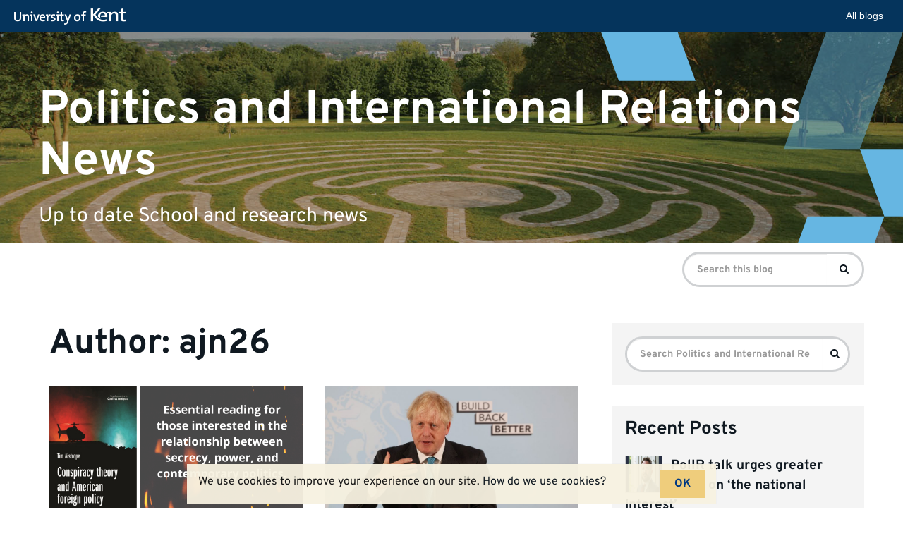

--- FILE ---
content_type: text/html; charset=UTF-8
request_url: https://blogs.kent.ac.uk/polir-news/author/ajn26/
body_size: 10666
content:
<!doctype html>
<html class="no-js" lang="en-US">

<head>
    <meta charset="utf-8">
    <meta http-equiv="X-UA-Compatible" content="IE=edge">
    <meta name="viewport" content="width=device-width, initial-scale=1">

    <link rel="apple-touch-icon" sizes="57x57" href="https://blogs.kent.ac.uk/app/themes/blog-theme-kent/assets/img/favicons/apple-touch-icon-57x57.png">
    <link rel="apple-touch-icon" sizes="60x60" href="https://blogs.kent.ac.uk/app/themes/blog-theme-kent/assets/img/favicons/apple-touch-icon-60x60.png">
    <link rel="apple-touch-icon" sizes="72x72" href="https://blogs.kent.ac.uk/app/themes/blog-theme-kent/assets/img/favicons/apple-touch-icon-72x72.png">
    <link rel="apple-touch-icon" sizes="76x76" href="https://blogs.kent.ac.uk/app/themes/blog-theme-kent/assets/img/favicons/apple-touch-icon-76x76.png">
    <link rel="apple-touch-icon" sizes="114x114" href="https://blogs.kent.ac.uk/app/themes/blog-theme-kent/assets/img/favicons/apple-touch-icon-114x114.png">
    <link rel="apple-touch-icon" sizes="120x120" href="https://blogs.kent.ac.uk/app/themes/blog-theme-kent/assets/img/favicons/apple-touch-icon-120x120.png">
    <link rel="apple-touch-icon" sizes="144x144" href="https://blogs.kent.ac.uk/app/themes/blog-theme-kent/assets/img/favicons/apple-touch-icon-144x144.png">
    <link rel="apple-touch-icon" sizes="152x152" href="https://blogs.kent.ac.uk/app/themes/blog-theme-kent/assets/img/favicons/apple-touch-icon-152x152.png">
    <link rel="apple-touch-icon" sizes="180x180" href="https://blogs.kent.ac.uk/app/themes/blog-theme-kent/assets/img/favicons/apple-touch-icon-180x180.png">
    <link rel="icon" type="image/png" href="https://blogs.kent.ac.uk/app/themes/blog-theme-kent/assets/img/favicons/favicon-32x32.png" sizes="32x32">
    <link rel="icon" type="image/png" href="https://blogs.kent.ac.uk/app/themes/blog-theme-kent/assets/img/favicons/favicon-96x96.png" sizes="96x96">
    <link rel="icon" type="image/png" href="https://blogs.kent.ac.uk/app/themes/blog-theme-kent/assets/img/favicons/android-chrome-192x192.png" sizes="192x192">
    <link rel="icon" type="image/png" href="https://blogs.kent.ac.uk/app/themes/blog-theme-kent/assets/img/favicons/favicon-16x16.png" sizes="16x16">
    <link rel="mask-icon" href="https://blogs.kent.ac.uk/app/themes/blog-theme-kent/assets/img/favicons/safari-pinned-tab.svg" color="#003882">
    <link rel="shortcut icon" href="https://blogs.kent.ac.uk/app/themes/blog-theme-kent/assets/img/favicons/favicon.ico">
    <link rel="alternate" type="application/rss+xml" title="Politics and International Relations News Feed" href="https://blogs.kent.ac.uk/polir-news/feed/">
    <title>ajn26 &#8211; Politics and International Relations News</title>
<script type='text/javascript'>

                window.KENT  = window.KENT || {};
                window.KENT.kentcookiebanner  = window.KENT.kentcookiebanner || {
                        config: {
                                target: 'body'
                        }
                };

        </script><meta name='robots' content='max-image-preview:large' />
<link rel='dns-prefetch' href='//static.kent.ac.uk' />
<link rel='dns-prefetch' href='//ajax.googleapis.com' />
<link rel='dns-prefetch' href='//s.w.org' />
<link rel="alternate" type="application/rss+xml" title="Politics and International Relations News &raquo; Posts by ajn26 Feed" href="https://blogs.kent.ac.uk/polir-news/author/ajn26/feed/" />
<script type="text/javascript">
window._wpemojiSettings = {"baseUrl":"https:\/\/s.w.org\/images\/core\/emoji\/13.1.0\/72x72\/","ext":".png","svgUrl":"https:\/\/s.w.org\/images\/core\/emoji\/13.1.0\/svg\/","svgExt":".svg","source":{"concatemoji":"https:\/\/blogs.kent.ac.uk\/polir-news\/wp-includes\/js\/wp-emoji-release.min.js?ver=5.9"}};
/*! This file is auto-generated */
!function(e,a,t){var n,r,o,i=a.createElement("canvas"),p=i.getContext&&i.getContext("2d");function s(e,t){var a=String.fromCharCode;p.clearRect(0,0,i.width,i.height),p.fillText(a.apply(this,e),0,0);e=i.toDataURL();return p.clearRect(0,0,i.width,i.height),p.fillText(a.apply(this,t),0,0),e===i.toDataURL()}function c(e){var t=a.createElement("script");t.src=e,t.defer=t.type="text/javascript",a.getElementsByTagName("head")[0].appendChild(t)}for(o=Array("flag","emoji"),t.supports={everything:!0,everythingExceptFlag:!0},r=0;r<o.length;r++)t.supports[o[r]]=function(e){if(!p||!p.fillText)return!1;switch(p.textBaseline="top",p.font="600 32px Arial",e){case"flag":return s([127987,65039,8205,9895,65039],[127987,65039,8203,9895,65039])?!1:!s([55356,56826,55356,56819],[55356,56826,8203,55356,56819])&&!s([55356,57332,56128,56423,56128,56418,56128,56421,56128,56430,56128,56423,56128,56447],[55356,57332,8203,56128,56423,8203,56128,56418,8203,56128,56421,8203,56128,56430,8203,56128,56423,8203,56128,56447]);case"emoji":return!s([10084,65039,8205,55357,56613],[10084,65039,8203,55357,56613])}return!1}(o[r]),t.supports.everything=t.supports.everything&&t.supports[o[r]],"flag"!==o[r]&&(t.supports.everythingExceptFlag=t.supports.everythingExceptFlag&&t.supports[o[r]]);t.supports.everythingExceptFlag=t.supports.everythingExceptFlag&&!t.supports.flag,t.DOMReady=!1,t.readyCallback=function(){t.DOMReady=!0},t.supports.everything||(n=function(){t.readyCallback()},a.addEventListener?(a.addEventListener("DOMContentLoaded",n,!1),e.addEventListener("load",n,!1)):(e.attachEvent("onload",n),a.attachEvent("onreadystatechange",function(){"complete"===a.readyState&&t.readyCallback()})),(n=t.source||{}).concatemoji?c(n.concatemoji):n.wpemoji&&n.twemoji&&(c(n.twemoji),c(n.wpemoji)))}(window,document,window._wpemojiSettings);
</script>
<style type="text/css">
img.wp-smiley,
img.emoji {
	display: inline !important;
	border: none !important;
	box-shadow: none !important;
	height: 1em !important;
	width: 1em !important;
	margin: 0 0.07em !important;
	vertical-align: -0.1em !important;
	background: none !important;
	padding: 0 !important;
}
</style>
	<link rel='stylesheet' id='wp-block-library-css'  href='https://blogs.kent.ac.uk/polir-news/wp-includes/css/dist/block-library/style.min.css?ver=5.9' type='text/css' media='all' />
<style id='global-styles-inline-css' type='text/css'>
body{--wp--preset--color--black: #000000;--wp--preset--color--cyan-bluish-gray: #abb8c3;--wp--preset--color--white: #ffffff;--wp--preset--color--pale-pink: #f78da7;--wp--preset--color--vivid-red: #cf2e2e;--wp--preset--color--luminous-vivid-orange: #ff6900;--wp--preset--color--luminous-vivid-amber: #fcb900;--wp--preset--color--light-green-cyan: #7bdcb5;--wp--preset--color--vivid-green-cyan: #00d084;--wp--preset--color--pale-cyan-blue: #8ed1fc;--wp--preset--color--vivid-cyan-blue: #0693e3;--wp--preset--color--vivid-purple: #9b51e0;--wp--preset--gradient--vivid-cyan-blue-to-vivid-purple: linear-gradient(135deg,rgba(6,147,227,1) 0%,rgb(155,81,224) 100%);--wp--preset--gradient--light-green-cyan-to-vivid-green-cyan: linear-gradient(135deg,rgb(122,220,180) 0%,rgb(0,208,130) 100%);--wp--preset--gradient--luminous-vivid-amber-to-luminous-vivid-orange: linear-gradient(135deg,rgba(252,185,0,1) 0%,rgba(255,105,0,1) 100%);--wp--preset--gradient--luminous-vivid-orange-to-vivid-red: linear-gradient(135deg,rgba(255,105,0,1) 0%,rgb(207,46,46) 100%);--wp--preset--gradient--very-light-gray-to-cyan-bluish-gray: linear-gradient(135deg,rgb(238,238,238) 0%,rgb(169,184,195) 100%);--wp--preset--gradient--cool-to-warm-spectrum: linear-gradient(135deg,rgb(74,234,220) 0%,rgb(151,120,209) 20%,rgb(207,42,186) 40%,rgb(238,44,130) 60%,rgb(251,105,98) 80%,rgb(254,248,76) 100%);--wp--preset--gradient--blush-light-purple: linear-gradient(135deg,rgb(255,206,236) 0%,rgb(152,150,240) 100%);--wp--preset--gradient--blush-bordeaux: linear-gradient(135deg,rgb(254,205,165) 0%,rgb(254,45,45) 50%,rgb(107,0,62) 100%);--wp--preset--gradient--luminous-dusk: linear-gradient(135deg,rgb(255,203,112) 0%,rgb(199,81,192) 50%,rgb(65,88,208) 100%);--wp--preset--gradient--pale-ocean: linear-gradient(135deg,rgb(255,245,203) 0%,rgb(182,227,212) 50%,rgb(51,167,181) 100%);--wp--preset--gradient--electric-grass: linear-gradient(135deg,rgb(202,248,128) 0%,rgb(113,206,126) 100%);--wp--preset--gradient--midnight: linear-gradient(135deg,rgb(2,3,129) 0%,rgb(40,116,252) 100%);--wp--preset--duotone--dark-grayscale: url('#wp-duotone-dark-grayscale');--wp--preset--duotone--grayscale: url('#wp-duotone-grayscale');--wp--preset--duotone--purple-yellow: url('#wp-duotone-purple-yellow');--wp--preset--duotone--blue-red: url('#wp-duotone-blue-red');--wp--preset--duotone--midnight: url('#wp-duotone-midnight');--wp--preset--duotone--magenta-yellow: url('#wp-duotone-magenta-yellow');--wp--preset--duotone--purple-green: url('#wp-duotone-purple-green');--wp--preset--duotone--blue-orange: url('#wp-duotone-blue-orange');--wp--preset--font-size--small: 13px;--wp--preset--font-size--medium: 20px;--wp--preset--font-size--large: 36px;--wp--preset--font-size--x-large: 42px;}.has-black-color{color: var(--wp--preset--color--black) !important;}.has-cyan-bluish-gray-color{color: var(--wp--preset--color--cyan-bluish-gray) !important;}.has-white-color{color: var(--wp--preset--color--white) !important;}.has-pale-pink-color{color: var(--wp--preset--color--pale-pink) !important;}.has-vivid-red-color{color: var(--wp--preset--color--vivid-red) !important;}.has-luminous-vivid-orange-color{color: var(--wp--preset--color--luminous-vivid-orange) !important;}.has-luminous-vivid-amber-color{color: var(--wp--preset--color--luminous-vivid-amber) !important;}.has-light-green-cyan-color{color: var(--wp--preset--color--light-green-cyan) !important;}.has-vivid-green-cyan-color{color: var(--wp--preset--color--vivid-green-cyan) !important;}.has-pale-cyan-blue-color{color: var(--wp--preset--color--pale-cyan-blue) !important;}.has-vivid-cyan-blue-color{color: var(--wp--preset--color--vivid-cyan-blue) !important;}.has-vivid-purple-color{color: var(--wp--preset--color--vivid-purple) !important;}.has-black-background-color{background-color: var(--wp--preset--color--black) !important;}.has-cyan-bluish-gray-background-color{background-color: var(--wp--preset--color--cyan-bluish-gray) !important;}.has-white-background-color{background-color: var(--wp--preset--color--white) !important;}.has-pale-pink-background-color{background-color: var(--wp--preset--color--pale-pink) !important;}.has-vivid-red-background-color{background-color: var(--wp--preset--color--vivid-red) !important;}.has-luminous-vivid-orange-background-color{background-color: var(--wp--preset--color--luminous-vivid-orange) !important;}.has-luminous-vivid-amber-background-color{background-color: var(--wp--preset--color--luminous-vivid-amber) !important;}.has-light-green-cyan-background-color{background-color: var(--wp--preset--color--light-green-cyan) !important;}.has-vivid-green-cyan-background-color{background-color: var(--wp--preset--color--vivid-green-cyan) !important;}.has-pale-cyan-blue-background-color{background-color: var(--wp--preset--color--pale-cyan-blue) !important;}.has-vivid-cyan-blue-background-color{background-color: var(--wp--preset--color--vivid-cyan-blue) !important;}.has-vivid-purple-background-color{background-color: var(--wp--preset--color--vivid-purple) !important;}.has-black-border-color{border-color: var(--wp--preset--color--black) !important;}.has-cyan-bluish-gray-border-color{border-color: var(--wp--preset--color--cyan-bluish-gray) !important;}.has-white-border-color{border-color: var(--wp--preset--color--white) !important;}.has-pale-pink-border-color{border-color: var(--wp--preset--color--pale-pink) !important;}.has-vivid-red-border-color{border-color: var(--wp--preset--color--vivid-red) !important;}.has-luminous-vivid-orange-border-color{border-color: var(--wp--preset--color--luminous-vivid-orange) !important;}.has-luminous-vivid-amber-border-color{border-color: var(--wp--preset--color--luminous-vivid-amber) !important;}.has-light-green-cyan-border-color{border-color: var(--wp--preset--color--light-green-cyan) !important;}.has-vivid-green-cyan-border-color{border-color: var(--wp--preset--color--vivid-green-cyan) !important;}.has-pale-cyan-blue-border-color{border-color: var(--wp--preset--color--pale-cyan-blue) !important;}.has-vivid-cyan-blue-border-color{border-color: var(--wp--preset--color--vivid-cyan-blue) !important;}.has-vivid-purple-border-color{border-color: var(--wp--preset--color--vivid-purple) !important;}.has-vivid-cyan-blue-to-vivid-purple-gradient-background{background: var(--wp--preset--gradient--vivid-cyan-blue-to-vivid-purple) !important;}.has-light-green-cyan-to-vivid-green-cyan-gradient-background{background: var(--wp--preset--gradient--light-green-cyan-to-vivid-green-cyan) !important;}.has-luminous-vivid-amber-to-luminous-vivid-orange-gradient-background{background: var(--wp--preset--gradient--luminous-vivid-amber-to-luminous-vivid-orange) !important;}.has-luminous-vivid-orange-to-vivid-red-gradient-background{background: var(--wp--preset--gradient--luminous-vivid-orange-to-vivid-red) !important;}.has-very-light-gray-to-cyan-bluish-gray-gradient-background{background: var(--wp--preset--gradient--very-light-gray-to-cyan-bluish-gray) !important;}.has-cool-to-warm-spectrum-gradient-background{background: var(--wp--preset--gradient--cool-to-warm-spectrum) !important;}.has-blush-light-purple-gradient-background{background: var(--wp--preset--gradient--blush-light-purple) !important;}.has-blush-bordeaux-gradient-background{background: var(--wp--preset--gradient--blush-bordeaux) !important;}.has-luminous-dusk-gradient-background{background: var(--wp--preset--gradient--luminous-dusk) !important;}.has-pale-ocean-gradient-background{background: var(--wp--preset--gradient--pale-ocean) !important;}.has-electric-grass-gradient-background{background: var(--wp--preset--gradient--electric-grass) !important;}.has-midnight-gradient-background{background: var(--wp--preset--gradient--midnight) !important;}.has-small-font-size{font-size: var(--wp--preset--font-size--small) !important;}.has-medium-font-size{font-size: var(--wp--preset--font-size--medium) !important;}.has-large-font-size{font-size: var(--wp--preset--font-size--large) !important;}.has-x-large-font-size{font-size: var(--wp--preset--font-size--x-large) !important;}
</style>
<link rel='stylesheet' id='kent-blogs-footer-css'  href='https://blogs.kent.ac.uk/app/mu-plugins/kentblogs/blogs-footer/kent-blogs-footer.css?ver=5.9' type='text/css' media='all' />
<link rel='stylesheet' id='credit-tracker-plugin-styles-css'  href='https://blogs.kent.ac.uk/app/plugins/credit-tracker/css/ct-public.css?ver=1.1.17' type='text/css' media='all' />
<link rel='stylesheet' id='kentblogs_css-css'  href='https://blogs.kent.ac.uk/app/themes/blog-theme-kent/assets/css/main.min.css?935b1111991ac3b2a719480e0a0a2d3b' type='text/css' media='all' />
<script type='text/javascript' src='//ajax.googleapis.com/ajax/libs/jquery/1.11.1/jquery.min.js' id='jquery-js'></script>
<script>window.jQuery || document.write('<script src="https://blogs.kent.ac.uk/app/themes/blog-theme-kent/assets/vendor/jquery/dist/jquery.min.js?1.11.1"><\/script>')</script>
<script type='text/javascript' src='https://blogs.kent.ac.uk/app/plugins/credit-tracker/js/ct-public.js?ver=1.1.17' id='credit-tracker-plugin-script-js'></script>
<link rel="https://api.w.org/" href="https://blogs.kent.ac.uk/polir-news/wp-json/" /><link rel="alternate" type="application/json" href="https://blogs.kent.ac.uk/polir-news/wp-json/wp/v2/users/67700" /><link rel="EditURI" type="application/rsd+xml" title="RSD" href="https://blogs.kent.ac.uk/polir-news/xmlrpc.php?rsd" />
<link rel="wlwmanifest" type="application/wlwmanifest+xml" href="https://blogs.kent.ac.uk/polir-news/wp-includes/wlwmanifest.xml" /> 
<meta name="generator" content="WordPress 5.9" />
<!-- Google tag (gtag.js) -->
<script async src='https://www.googletagmanager.com/gtag/js?id=G-G8L54T1PGD'></script>
<script>
  window.dataLayer = window.dataLayer || [];
  function gtag(){dataLayer.push(arguments);}
  gtag('js', new Date());

  gtag('config', 'G-G8L54T1PGD');
</script><style type="text/css">.recentcomments a{display:inline !important;padding:0 !important;margin:0 !important;}</style></head><body class="archive author author-ajn26 author-67700 sidebar-primary">

  <!--[if lt IE 8]>
    <div class="alert alert-warning">
      You are using an <strong>outdated</strong> browser. Please <a href="http://browsehappy.com/">upgrade your browser</a> to improve your experience.    </div>
  <![endif]-->

  <header class="banner" role="banner">
    <div class="blog-header-img">

    <img src="https://blogs.kent.ac.uk/app/themes/blog-theme-kent/assets/img/blog-header-default.jpg" alt="">
    
    <div class="design-block">
        <svg aria-hidden="true" viewBox="0 0 1051 736" version="1.1" xmlns="http://www.w3.org/2000/svg" xmlns:xlink="http://www.w3.org/1999/xlink">
          <title>design1</title>
          <g>
              <polygon transform="translate(152.925369, 54.027163) rotate(-20.000000) translate(-152.925369, -54.027163) " points="27.6352451 -116.112418 277.593482 -25.1350604 278.374334 224.166745 27.4764044 132.847367"></polygon>
              <polygon transform="translate(1076.925369, 525.027163) rotate(-20.000000) translate(-1076.925369, -525.027163) " points="951.635245 354.887582 1201.59348 445.86494 1202.37433 695.166745 951.476404 603.847367"></polygon>
              <g opacity="0.502261934" transform="translate(635.850738, -85.757819)">
                  <polygon transform="translate(239.074631, 202.784983) scale(1, -1) rotate(-20.000000) translate(-239.074631, -202.784983) " points="113.784507 32.6454007 363.742744 123.622759 364.523596 372.924564 113.625666 281.605186"></polygon>
                  <polygon transform="translate(175.412738, 377.224702) scale(1, -1) rotate(-20.000000) translate(-175.412738, -377.224702) " points="50.5935996 207.724702 299.612204 298.360062 300.39012 546.724702 50.4353559 455.748608"></polygon>
              </g>
              <polygon transform="translate(809.925369, 759.027163) scale(1, -1) rotate(-20.000000) translate(-809.925369, -759.027163) " points="684.635245 588.887582 934.593482 679.86494 935.374334 929.166745 684.476404 837.847367"></polygon>
          </g>
      </svg>
    </div>

  </div>
  <div class="container blog-header">
    <div class="row">
      <div class="blog-title-wrap">
        <a class="blog-title" href="https://blogs.kent.ac.uk/polir-news/">Politics and International Relations News</a>
        <span class="nav-menu-toggle" data-toggle="collapse" data-target=".navbar-collapse"></span>
      </div>
      <span class="blog-description">Up to date School and research news</span>
    </div>
  </div>
  <div class="container navbar navbar-default navbar-static-top">
    <div class="collapse navbar-collapse">
    <nav class="navbar-left" role="navigation">
          </nav>
    <form role="search" method="get" class="navbar-form navbar-right search-form form-inline" action="https://blogs.kent.ac.uk/polir-news/">
      <label class="sr-only">Search for:</label>
      <div class="input-group">
        <input type="search" value="" name="s" class="search-field form-control" placeholder="Search this blog" required>
    <span class="input-group-btn">
      <button type="submit" class="search-submit btn btn-primary"><span class="sr-only">Search</span><i class="kf-search"></i></button>
    </span>
      </div>
    </form>
    </div>
  </div>
</header>

  <div class="wrap container" role="document">
    <div class="content row">
      <main class="main" role="main">
        <div class="page-header">
  <h1>
    Author: <span>ajn26</span>  </h1>
</div>

    <div class="grid-posts row">
  <article class="grid-post">
  <div class="grid-post-img">
    <a title="New book by Dr Tim Aistrope &#8211; Conspiracy theory and American foreign policy" href="https://blogs.kent.ac.uk/polir-news/2020/10/27/new-book-by-dr-tim-aistrope-conspiracy-theory-and-american-foreign-policy/"><img class="img-responsive" src="//blogs.kent.ac.uk/polir-news/files/2020/10/EkHcAfJXsAU5pIv.png" alt=""></a>
  </div>
  <header>
    <h2 class="entry-title"><a title="New book by Dr Tim Aistrope &#8211; Conspiracy theory and American foreign policy" href="https://blogs.kent.ac.uk/polir-news/2020/10/27/new-book-by-dr-tim-aistrope-conspiracy-theory-and-american-foreign-policy/">New book by Dr Tim Aistrope &#8211; Conspiracy theory and American foreign policy</a></h2>
    <p class="byline author vcard">By <a href="https://blogs.kent.ac.uk/polir-news/author/ajn26/" rel="author" class="fn">ajn26</a> | <time class="updated" datetime="2020-10-27T14:47:15+00:00">27&nbsp;October&nbsp;2020</time></p>
  </header>
  <div class="entry-content">
    <p>A new book by Dr Tim Aistrope is available from Manchester University Press. Entitled Conspiracy Theory and American foreign policy it examines the relationship between &hellip; <a href="https://blogs.kent.ac.uk/polir-news/2020/10/27/new-book-by-dr-tim-aistrope-conspiracy-theory-and-american-foreign-policy/">Read&nbsp;more</a></p>
  </div>
</article>
  <article class="grid-post">
  <div class="grid-post-img">
    <a title="Professor Feargal Cochrane writes for PSA on The Internal Market Bill" href="https://blogs.kent.ac.uk/polir-news/2020/10/27/prof-feargal-cochrane-writes-for-psa-on-the-internal-market-bill/"><img class="img-responsive" src="//blogs.kent.ac.uk/polir-news/files/2020/10/sdShAT-s.jpg" alt=""></a>
  </div>
  <header>
    <h2 class="entry-title"><a title="Professor Feargal Cochrane writes for PSA on The Internal Market Bill" href="https://blogs.kent.ac.uk/polir-news/2020/10/27/prof-feargal-cochrane-writes-for-psa-on-the-internal-market-bill/">Professor Feargal Cochrane writes for PSA on The Internal Market Bill</a></h2>
    <p class="byline author vcard">By <a href="https://blogs.kent.ac.uk/polir-news/author/ajn26/" rel="author" class="fn">ajn26</a> | <time class="updated" datetime="2020-10-27T14:36:51+00:00">27&nbsp;October&nbsp;2020</time></p>
  </header>
  <div class="entry-content">
    <p>&#8220;The Internal Market Bill has clear legal and political implications. It contains provisions that allow the UK to use its domestic law to override aspects &hellip; <a href="https://blogs.kent.ac.uk/polir-news/2020/10/27/prof-feargal-cochrane-writes-for-psa-on-the-internal-market-bill/">Read&nbsp;more</a></p>
  </div>
</article>
  <article class="grid-post">
  <div class="grid-post-img">
    <a title="Dr Philip Cunliffe talks to New Books Network about new book &#8211; The New Twenty Years&#8217; Crisis" href="https://blogs.kent.ac.uk/polir-news/2020/10/27/dr-philip-cunliffe-talks-to-new-books-network-about-new-book-the-new-twenty-years-crisis/"><img class="img-responsive" src="//blogs.kent.ac.uk/polir-news/files/2020/08/9780228001027.jpg" alt=""></a>
  </div>
  <header>
    <h2 class="entry-title"><a title="Dr Philip Cunliffe talks to New Books Network about new book &#8211; The New Twenty Years&#8217; Crisis" href="https://blogs.kent.ac.uk/polir-news/2020/10/27/dr-philip-cunliffe-talks-to-new-books-network-about-new-book-the-new-twenty-years-crisis/">Dr Philip Cunliffe talks to New Books Network about new book &#8211; The New Twenty Years&#8217; Crisis</a></h2>
    <p class="byline author vcard">By <a href="https://blogs.kent.ac.uk/polir-news/author/ajn26/" rel="author" class="fn">ajn26</a> | <time class="updated" datetime="2020-10-27T12:48:28+00:00">27&nbsp;October&nbsp;2020</time></p>
  </header>
  <div class="entry-content">
    <p>Dr Philip Cunliffe recently joined the New Books Network podcast to discuss THE NEW TWENTY YEARS&#8217; CRISIS, which offers a reconsideration of International Relations based &hellip; <a href="https://blogs.kent.ac.uk/polir-news/2020/10/27/dr-philip-cunliffe-talks-to-new-books-network-about-new-book-the-new-twenty-years-crisis/">Read&nbsp;more</a></p>
  </div>
</article>
  <article class="grid-post">
  <div class="grid-post-img">
    <a title="Fraternity and friendship &#8211; Professor Adrian Pabst writes in New Statesman" href="https://blogs.kent.ac.uk/polir-news/2020/10/26/fraternity-and-friendship-prof-adrian-pabst-writes-in-new-statesman/"><img class="img-responsive" src="//blogs.kent.ac.uk/polir-news/files/2020/10/VdO4Pz4y.jpg" alt=""></a>
  </div>
  <header>
    <h2 class="entry-title"><a title="Fraternity and friendship &#8211; Professor Adrian Pabst writes in New Statesman" href="https://blogs.kent.ac.uk/polir-news/2020/10/26/fraternity-and-friendship-prof-adrian-pabst-writes-in-new-statesman/">Fraternity and friendship &#8211; Professor Adrian Pabst writes in New Statesman</a></h2>
    <p class="byline author vcard">By <a href="https://blogs.kent.ac.uk/polir-news/author/ajn26/" rel="author" class="fn">ajn26</a> | <time class="updated" datetime="2020-10-26T14:40:34+00:00">26&nbsp;October&nbsp;2020</time></p>
  </header>
  <div class="entry-content">
    <p>What does the left stand for? Social democrats across the West seem stuck, unable to move beyond the binary option of centrist technocracy or revolutionary &hellip; <a href="https://blogs.kent.ac.uk/polir-news/2020/10/26/fraternity-and-friendship-prof-adrian-pabst-writes-in-new-statesman/">Read&nbsp;more</a></p>
  </div>
</article>
  <article class="grid-post">
  <div class="grid-post-img">
    <a title="The New Twenty Years&#8217; Crisis by Dr Philip Cunliffe &#8211; Book Review" href="https://blogs.kent.ac.uk/polir-news/2020/10/26/the-new-twenty-years-crisis-by-dr-philip-cunliffe-book-review/"><img class="img-responsive" src="//blogs.kent.ac.uk/polir-news/files/2020/08/9780228001027.jpg" alt=""></a>
  </div>
  <header>
    <h2 class="entry-title"><a title="The New Twenty Years&#8217; Crisis by Dr Philip Cunliffe &#8211; Book Review" href="https://blogs.kent.ac.uk/polir-news/2020/10/26/the-new-twenty-years-crisis-by-dr-philip-cunliffe-book-review/">The New Twenty Years&#8217; Crisis by Dr Philip Cunliffe &#8211; Book Review</a></h2>
    <p class="byline author vcard">By <a href="https://blogs.kent.ac.uk/polir-news/author/ajn26/" rel="author" class="fn">ajn26</a> | <time class="updated" datetime="2020-10-26T14:37:20+00:00">26&nbsp;October&nbsp;2020</time></p>
  </header>
  <div class="entry-content">
    <p>A capsule review of the latest book by Dr Philip Cunliffe, &#8216;The New Twenty Years&#8217; Crisis&#8217; from John Ikenberry in Foreign Affairs: &#8216;[this book] focuses &#8230; &hellip; <a href="https://blogs.kent.ac.uk/polir-news/2020/10/26/the-new-twenty-years-crisis-by-dr-philip-cunliffe-book-review/">Read&nbsp;more</a></p>
  </div>
</article>
  <article class="grid-post">
  <div class="grid-post-img">
    <a title="Dr Rubrick Biegon &#8211; Primary Primers: Biden and Trump go big for Minnesota" href="https://blogs.kent.ac.uk/polir-news/2020/10/25/dr-rubrick-biegon-primary-primers-biden-and-trump-go-big-for-minnesota/"><img class="img-responsive" src="//blogs.kent.ac.uk/polir-news/files/2020/10/8UMSFy2Q.jpg" alt=""></a>
  </div>
  <header>
    <h2 class="entry-title"><a title="Dr Rubrick Biegon &#8211; Primary Primers: Biden and Trump go big for Minnesota" href="https://blogs.kent.ac.uk/polir-news/2020/10/25/dr-rubrick-biegon-primary-primers-biden-and-trump-go-big-for-minnesota/">Dr Rubrick Biegon &#8211; Primary Primers: Biden and Trump go big for Minnesota</a></h2>
    <p class="byline author vcard">By <a href="https://blogs.kent.ac.uk/polir-news/author/ajn26/" rel="author" class="fn">ajn26</a> | <time class="updated" datetime="2020-10-25T14:32:58+00:00">25&nbsp;October&nbsp;2020</time></p>
  </header>
  <div class="entry-content">
    <p>As a Midwestern state with ten electoral votes, Minnesota is often seen as a key battleground in the 2020 presidential election. But, writes Rubrick Biegon, barring &hellip; <a href="https://blogs.kent.ac.uk/polir-news/2020/10/25/dr-rubrick-biegon-primary-primers-biden-and-trump-go-big-for-minnesota/">Read&nbsp;more</a></p>
  </div>
</article>
  <article class="grid-post">
  <div class="grid-post-img">
    <a title="Dr Paolo Dardanelli &#8211; Centralisation/decentralisation: how to measure it?" href="https://blogs.kent.ac.uk/polir-news/2020/10/24/dr-paolo-dardanelli-centralisation-decentralisation-how-to-measure-it/"><img class="img-responsive" src="//blogs.kent.ac.uk/polir-news/files/2020/10/i05RCnyy.jpg" alt=""></a>
  </div>
  <header>
    <h2 class="entry-title"><a title="Dr Paolo Dardanelli &#8211; Centralisation/decentralisation: how to measure it?" href="https://blogs.kent.ac.uk/polir-news/2020/10/24/dr-paolo-dardanelli-centralisation-decentralisation-how-to-measure-it/">Dr Paolo Dardanelli &#8211; Centralisation/decentralisation: how to measure it?</a></h2>
    <p class="byline author vcard">By <a href="https://blogs.kent.ac.uk/polir-news/author/ajn26/" rel="author" class="fn">ajn26</a> | <time class="updated" datetime="2020-10-24T12:49:06+00:00">24&nbsp;October&nbsp;2020</time></p>
  </header>
  <div class="entry-content">
    <p>The Covid-19 pandemic has thrown a sharp light on the challenges governments face in managing complex policy issues with an uneven impact across a country’s &hellip; <a href="https://blogs.kent.ac.uk/polir-news/2020/10/24/dr-paolo-dardanelli-centralisation-decentralisation-how-to-measure-it/">Read&nbsp;more</a></p>
  </div>
</article>
  <article class="grid-post">
  <div class="grid-post-img">
    <a title="Dr Philip Cunliffe on The Liberal Disorder" href="https://blogs.kent.ac.uk/polir-news/2020/10/24/dr-philip-cunliffe-on-the-liberal-disorder/"><img class="img-responsive" src="//blogs.kent.ac.uk/polir-news/files/2020/06/Cunliffe-683x1024.jpg" alt=""></a>
  </div>
  <header>
    <h2 class="entry-title"><a title="Dr Philip Cunliffe on The Liberal Disorder" href="https://blogs.kent.ac.uk/polir-news/2020/10/24/dr-philip-cunliffe-on-the-liberal-disorder/">Dr Philip Cunliffe on The Liberal Disorder</a></h2>
    <p class="byline author vcard">By <a href="https://blogs.kent.ac.uk/polir-news/author/ajn26/" rel="author" class="fn">ajn26</a> | <time class="updated" datetime="2020-10-24T12:39:07+00:00">24&nbsp;October&nbsp;2020</time></p>
  </header>
  <div class="entry-content">
    <p>Zero Books editor and author Ashley Frawley interviews Dr Philip Cunliffe from the Aufhebungabunga Bunga podcast on the topic of &#8216;The Liberal Disorder&#8217;. Dr Cunliffe &hellip; <a href="https://blogs.kent.ac.uk/polir-news/2020/10/24/dr-philip-cunliffe-on-the-liberal-disorder/">Read&nbsp;more</a></p>
  </div>
</article>
  <article class="grid-post">
  <div class="grid-post-img">
    <a title="Emeritus Professor Feargal Cochrane and Dr Nadine Ansorg become International Mediator Campus Trainers" href="https://blogs.kent.ac.uk/polir-news/2020/10/23/emeritus-prof-feargal-cochrane-and-dr-nadine-ansorg-become-international-mediator-campus-trainers/"><img class="img-responsive" src="//blogs.kent.ac.uk/polir-news/files/2020/10/International_Mediator_Campus_Logo_Web-1024x264.png" alt=""></a>
  </div>
  <header>
    <h2 class="entry-title"><a title="Emeritus Professor Feargal Cochrane and Dr Nadine Ansorg become International Mediator Campus Trainers" href="https://blogs.kent.ac.uk/polir-news/2020/10/23/emeritus-prof-feargal-cochrane-and-dr-nadine-ansorg-become-international-mediator-campus-trainers/">Emeritus Professor Feargal Cochrane and Dr Nadine Ansorg become International Mediator Campus Trainers</a></h2>
    <p class="byline author vcard">By <a href="https://blogs.kent.ac.uk/polir-news/author/ajn26/" rel="author" class="fn">ajn26</a> | <time class="updated" datetime="2020-10-23T12:33:13+00:00">23&nbsp;October&nbsp;2020</time></p>
  </header>
  <div class="entry-content">
    <p>Become an international qualified expert in conflict resolution and mediation. The place to build your expertise in mediation and ADR with a sustainable and inter-cultural twist. Professor &hellip; <a href="https://blogs.kent.ac.uk/polir-news/2020/10/23/emeritus-prof-feargal-cochrane-and-dr-nadine-ansorg-become-international-mediator-campus-trainers/">Read&nbsp;more</a></p>
  </div>
</article>
  <article class="grid-post">
  <div class="grid-post-img">
    <a title="US Election debate" href="https://blogs.kent.ac.uk/polir-news/2020/10/22/us-election-debate/"><img class="img-responsive" src="//blogs.kent.ac.uk/polir-news/files/2020/10/e1a88825-c72a-409b-9159-9522f9ad8f55.png" alt=""></a>
  </div>
  <header>
    <h2 class="entry-title"><a title="US Election debate" href="https://blogs.kent.ac.uk/polir-news/2020/10/22/us-election-debate/">US Election debate</a></h2>
    <p class="byline author vcard">By <a href="https://blogs.kent.ac.uk/polir-news/author/ajn26/" rel="author" class="fn">ajn26</a> | <time class="updated" datetime="2020-10-22T15:00:55+00:00">22&nbsp;October&nbsp;2020</time></p>
  </header>
  <div class="entry-content">
    <p>Oct 22, 2020 06:30 PM Sign up to our special US Election debate, hosted by our Chancellor, Gavin Esler, who will be joined by a &hellip; <a href="https://blogs.kent.ac.uk/polir-news/2020/10/22/us-election-debate/">Read&nbsp;more</a></p>
  </div>
</article>
    </div>
  <nav class="post-nav">
    <ul class="pager">
      <li class="previous"><a href="https://blogs.kent.ac.uk/polir-news/author/ajn26/page/2/" >&larr; Older posts</a></li>
      <li class="next"></li>
    </ul>
  </nav>
      </main><!-- /.main -->
              <aside class="sidebar" role="complementary">
          <section class="widget search-2 widget_search"><form role="search" method="get" class="search-form" action="https://blogs.kent.ac.uk/polir-news/">
  <label class="sr-only">Search for:</label>
  <div class="input-group">
    <input type="search" value="" name="s" class="search-field form-control" placeholder="Search Politics and International Relations News" required>
    <span class="input-group-btn">
      <button type="submit" class="search-submit btn btn-default"><span class="sr-only">Search</span><i class="kf-search"></i></button>
    </span>
  </div>
</form>
</section>      <section class="widget recent-posts-2 widget_recent_entries">      <h3>Recent Posts</h3>      <ul>
                            <li>
            <a href="https://blogs.kent.ac.uk/polir-news/2025/11/04/polir-talk-urges-greater-focus-on-the-national-interest/"><img src="https://blogs.kent.ac.uk/polir-news/files/2025/11/p-cunliffe-1.jpg" class="featured-thumb" alt="">PolIR talk urges greater focus on ‘the national interest’</a>
            <p><span class="post-cat">EVENTS</span>
            </p>
          </li>
                            <li>
            <a href="https://blogs.kent.ac.uk/polir-news/2025/04/14/support-from-start-to-finish/"><img src="https://blogs.kent.ac.uk/polir-news/files/2025/04/bannore.jpg" class="featured-thumb" alt="">Support from start to finish</a>
            <p><span class="post-cat">UNDERGRAD</span>
            </p>
          </li>
                            <li>
            <a href="https://blogs.kent.ac.uk/polir-news/2025/04/01/the-case-for-social-democracy/"><img src="https://blogs.kent.ac.uk/polir-news/files/2025/04/Mark-Drakeford_Landscape.jpg" class="featured-thumb" alt="">The Case for Social Democracy</a>
            <p><span class="post-cat">ALUMNI</span>
            </p>
          </li>
                            <li>
            <a href="https://blogs.kent.ac.uk/polir-news/2025/03/31/meet-callum-from-conflict-studies-to-humanitarian-impact/"><img src="https://blogs.kent.ac.uk/polir-news/files/2025/03/Bethlehem-2.png" class="featured-thumb" alt="">Meet Callum: from Conflict Studies to Humanitarian Impact</a>
            <p><span class="post-cat">POSTGRAD</span>
            </p>
          </li>
                            <li>
            <a href="https://blogs.kent.ac.uk/polir-news/2025/03/19/student-profile-ajibola-nwachukwu/"><img src="https://blogs.kent.ac.uk/polir-news/files/2025/03/Ajibola.png" class="featured-thumb" alt="">Student Profile: Ajibola Nwachukwu</a>
            <p><span class="post-cat">POSTGRAD</span>
            </p>
          </li>
              </ul>
      </section>      <section class="widget recent-comments-2 widget_recent_comments"><h3>Recent Comments</h3><ul id="recentcomments"></ul></section><section class="widget archives-2 widget_archive"><h3>Archives</h3>
			<ul>
					<li><a href='https://blogs.kent.ac.uk/polir-news/2025/11/'>November 2025</a></li>
	<li><a href='https://blogs.kent.ac.uk/polir-news/2025/04/'>April 2025</a></li>
	<li><a href='https://blogs.kent.ac.uk/polir-news/2025/03/'>March 2025</a></li>
	<li><a href='https://blogs.kent.ac.uk/polir-news/2025/02/'>February 2025</a></li>
	<li><a href='https://blogs.kent.ac.uk/polir-news/2025/01/'>January 2025</a></li>
	<li><a href='https://blogs.kent.ac.uk/polir-news/2024/11/'>November 2024</a></li>
	<li><a href='https://blogs.kent.ac.uk/polir-news/2024/10/'>October 2024</a></li>
	<li><a href='https://blogs.kent.ac.uk/polir-news/2024/07/'>July 2024</a></li>
	<li><a href='https://blogs.kent.ac.uk/polir-news/2024/06/'>June 2024</a></li>
	<li><a href='https://blogs.kent.ac.uk/polir-news/2024/04/'>April 2024</a></li>
	<li><a href='https://blogs.kent.ac.uk/polir-news/2024/03/'>March 2024</a></li>
	<li><a href='https://blogs.kent.ac.uk/polir-news/2024/01/'>January 2024</a></li>
	<li><a href='https://blogs.kent.ac.uk/polir-news/2023/12/'>December 2023</a></li>
	<li><a href='https://blogs.kent.ac.uk/polir-news/2023/09/'>September 2023</a></li>
	<li><a href='https://blogs.kent.ac.uk/polir-news/2023/08/'>August 2023</a></li>
	<li><a href='https://blogs.kent.ac.uk/polir-news/2023/07/'>July 2023</a></li>
	<li><a href='https://blogs.kent.ac.uk/polir-news/2023/06/'>June 2023</a></li>
	<li><a href='https://blogs.kent.ac.uk/polir-news/2023/05/'>May 2023</a></li>
	<li><a href='https://blogs.kent.ac.uk/polir-news/2023/04/'>April 2023</a></li>
	<li><a href='https://blogs.kent.ac.uk/polir-news/2023/03/'>March 2023</a></li>
	<li><a href='https://blogs.kent.ac.uk/polir-news/2023/02/'>February 2023</a></li>
	<li><a href='https://blogs.kent.ac.uk/polir-news/2023/01/'>January 2023</a></li>
	<li><a href='https://blogs.kent.ac.uk/polir-news/2022/12/'>December 2022</a></li>
	<li><a href='https://blogs.kent.ac.uk/polir-news/2022/11/'>November 2022</a></li>
	<li><a href='https://blogs.kent.ac.uk/polir-news/2022/10/'>October 2022</a></li>
	<li><a href='https://blogs.kent.ac.uk/polir-news/2022/09/'>September 2022</a></li>
	<li><a href='https://blogs.kent.ac.uk/polir-news/2022/08/'>August 2022</a></li>
	<li><a href='https://blogs.kent.ac.uk/polir-news/2022/07/'>July 2022</a></li>
	<li><a href='https://blogs.kent.ac.uk/polir-news/2022/06/'>June 2022</a></li>
	<li><a href='https://blogs.kent.ac.uk/polir-news/2022/05/'>May 2022</a></li>
	<li><a href='https://blogs.kent.ac.uk/polir-news/2022/04/'>April 2022</a></li>
	<li><a href='https://blogs.kent.ac.uk/polir-news/2022/03/'>March 2022</a></li>
	<li><a href='https://blogs.kent.ac.uk/polir-news/2022/02/'>February 2022</a></li>
	<li><a href='https://blogs.kent.ac.uk/polir-news/2022/01/'>January 2022</a></li>
	<li><a href='https://blogs.kent.ac.uk/polir-news/2021/12/'>December 2021</a></li>
	<li><a href='https://blogs.kent.ac.uk/polir-news/2021/11/'>November 2021</a></li>
	<li><a href='https://blogs.kent.ac.uk/polir-news/2021/10/'>October 2021</a></li>
	<li><a href='https://blogs.kent.ac.uk/polir-news/2021/09/'>September 2021</a></li>
	<li><a href='https://blogs.kent.ac.uk/polir-news/2021/08/'>August 2021</a></li>
	<li><a href='https://blogs.kent.ac.uk/polir-news/2021/07/'>July 2021</a></li>
	<li><a href='https://blogs.kent.ac.uk/polir-news/2021/06/'>June 2021</a></li>
	<li><a href='https://blogs.kent.ac.uk/polir-news/2021/05/'>May 2021</a></li>
	<li><a href='https://blogs.kent.ac.uk/polir-news/2021/04/'>April 2021</a></li>
	<li><a href='https://blogs.kent.ac.uk/polir-news/2021/03/'>March 2021</a></li>
	<li><a href='https://blogs.kent.ac.uk/polir-news/2021/02/'>February 2021</a></li>
	<li><a href='https://blogs.kent.ac.uk/polir-news/2021/01/'>January 2021</a></li>
	<li><a href='https://blogs.kent.ac.uk/polir-news/2020/12/'>December 2020</a></li>
	<li><a href='https://blogs.kent.ac.uk/polir-news/2020/11/'>November 2020</a></li>
	<li><a href='https://blogs.kent.ac.uk/polir-news/2020/10/'>October 2020</a></li>
	<li><a href='https://blogs.kent.ac.uk/polir-news/2020/09/'>September 2020</a></li>
	<li><a href='https://blogs.kent.ac.uk/polir-news/2020/08/'>August 2020</a></li>
	<li><a href='https://blogs.kent.ac.uk/polir-news/2020/07/'>July 2020</a></li>
	<li><a href='https://blogs.kent.ac.uk/polir-news/2020/06/'>June 2020</a></li>
	<li><a href='https://blogs.kent.ac.uk/polir-news/2020/05/'>May 2020</a></li>
	<li><a href='https://blogs.kent.ac.uk/polir-news/2020/04/'>April 2020</a></li>
	<li><a href='https://blogs.kent.ac.uk/polir-news/2020/03/'>March 2020</a></li>
	<li><a href='https://blogs.kent.ac.uk/polir-news/2020/02/'>February 2020</a></li>
	<li><a href='https://blogs.kent.ac.uk/polir-news/2020/01/'>January 2020</a></li>
	<li><a href='https://blogs.kent.ac.uk/polir-news/2019/12/'>December 2019</a></li>
	<li><a href='https://blogs.kent.ac.uk/polir-news/2019/11/'>November 2019</a></li>
	<li><a href='https://blogs.kent.ac.uk/polir-news/2019/10/'>October 2019</a></li>
	<li><a href='https://blogs.kent.ac.uk/polir-news/2019/09/'>September 2019</a></li>
	<li><a href='https://blogs.kent.ac.uk/polir-news/2019/07/'>July 2019</a></li>
	<li><a href='https://blogs.kent.ac.uk/polir-news/2019/05/'>May 2019</a></li>
	<li><a href='https://blogs.kent.ac.uk/polir-news/2019/03/'>March 2019</a></li>
	<li><a href='https://blogs.kent.ac.uk/polir-news/2019/01/'>January 2019</a></li>
	<li><a href='https://blogs.kent.ac.uk/polir-news/2018/12/'>December 2018</a></li>
	<li><a href='https://blogs.kent.ac.uk/polir-news/2018/11/'>November 2018</a></li>
	<li><a href='https://blogs.kent.ac.uk/polir-news/2018/10/'>October 2018</a></li>
	<li><a href='https://blogs.kent.ac.uk/polir-news/2018/09/'>September 2018</a></li>
	<li><a href='https://blogs.kent.ac.uk/polir-news/2018/08/'>August 2018</a></li>
	<li><a href='https://blogs.kent.ac.uk/polir-news/2018/07/'>July 2018</a></li>
	<li><a href='https://blogs.kent.ac.uk/polir-news/2018/06/'>June 2018</a></li>
	<li><a href='https://blogs.kent.ac.uk/polir-news/2018/05/'>May 2018</a></li>
	<li><a href='https://blogs.kent.ac.uk/polir-news/2018/04/'>April 2018</a></li>
	<li><a href='https://blogs.kent.ac.uk/polir-news/2018/03/'>March 2018</a></li>
	<li><a href='https://blogs.kent.ac.uk/polir-news/2018/02/'>February 2018</a></li>
	<li><a href='https://blogs.kent.ac.uk/polir-news/2017/12/'>December 2017</a></li>
	<li><a href='https://blogs.kent.ac.uk/polir-news/2017/11/'>November 2017</a></li>
	<li><a href='https://blogs.kent.ac.uk/polir-news/2017/10/'>October 2017</a></li>
	<li><a href='https://blogs.kent.ac.uk/polir-news/2017/09/'>September 2017</a></li>
	<li><a href='https://blogs.kent.ac.uk/polir-news/2017/08/'>August 2017</a></li>
	<li><a href='https://blogs.kent.ac.uk/polir-news/2017/07/'>July 2017</a></li>
	<li><a href='https://blogs.kent.ac.uk/polir-news/2017/06/'>June 2017</a></li>
	<li><a href='https://blogs.kent.ac.uk/polir-news/2017/05/'>May 2017</a></li>
	<li><a href='https://blogs.kent.ac.uk/polir-news/2017/04/'>April 2017</a></li>
	<li><a href='https://blogs.kent.ac.uk/polir-news/2017/03/'>March 2017</a></li>
	<li><a href='https://blogs.kent.ac.uk/polir-news/2017/02/'>February 2017</a></li>
	<li><a href='https://blogs.kent.ac.uk/polir-news/2017/01/'>January 2017</a></li>
	<li><a href='https://blogs.kent.ac.uk/polir-news/2016/12/'>December 2016</a></li>
	<li><a href='https://blogs.kent.ac.uk/polir-news/2016/11/'>November 2016</a></li>
	<li><a href='https://blogs.kent.ac.uk/polir-news/2016/10/'>October 2016</a></li>
	<li><a href='https://blogs.kent.ac.uk/polir-news/2016/09/'>September 2016</a></li>
	<li><a href='https://blogs.kent.ac.uk/polir-news/2016/08/'>August 2016</a></li>
	<li><a href='https://blogs.kent.ac.uk/polir-news/2016/07/'>July 2016</a></li>
	<li><a href='https://blogs.kent.ac.uk/polir-news/2016/06/'>June 2016</a></li>
	<li><a href='https://blogs.kent.ac.uk/polir-news/2016/05/'>May 2016</a></li>
	<li><a href='https://blogs.kent.ac.uk/polir-news/2016/04/'>April 2016</a></li>
	<li><a href='https://blogs.kent.ac.uk/polir-news/2016/03/'>March 2016</a></li>
	<li><a href='https://blogs.kent.ac.uk/polir-news/2016/02/'>February 2016</a></li>
	<li><a href='https://blogs.kent.ac.uk/polir-news/2016/01/'>January 2016</a></li>
	<li><a href='https://blogs.kent.ac.uk/polir-news/2015/12/'>December 2015</a></li>
	<li><a href='https://blogs.kent.ac.uk/polir-news/2015/11/'>November 2015</a></li>
	<li><a href='https://blogs.kent.ac.uk/polir-news/2015/10/'>October 2015</a></li>
	<li><a href='https://blogs.kent.ac.uk/polir-news/2015/09/'>September 2015</a></li>
	<li><a href='https://blogs.kent.ac.uk/polir-news/2015/07/'>July 2015</a></li>
	<li><a href='https://blogs.kent.ac.uk/polir-news/2015/06/'>June 2015</a></li>
	<li><a href='https://blogs.kent.ac.uk/polir-news/2015/05/'>May 2015</a></li>
	<li><a href='https://blogs.kent.ac.uk/polir-news/2015/04/'>April 2015</a></li>
	<li><a href='https://blogs.kent.ac.uk/polir-news/2015/03/'>March 2015</a></li>
	<li><a href='https://blogs.kent.ac.uk/polir-news/2015/02/'>February 2015</a></li>
	<li><a href='https://blogs.kent.ac.uk/polir-news/2015/01/'>January 2015</a></li>
	<li><a href='https://blogs.kent.ac.uk/polir-news/2014/12/'>December 2014</a></li>
	<li><a href='https://blogs.kent.ac.uk/polir-news/2014/11/'>November 2014</a></li>
	<li><a href='https://blogs.kent.ac.uk/polir-news/2014/10/'>October 2014</a></li>
	<li><a href='https://blogs.kent.ac.uk/polir-news/2014/09/'>September 2014</a></li>
	<li><a href='https://blogs.kent.ac.uk/polir-news/2014/08/'>August 2014</a></li>
	<li><a href='https://blogs.kent.ac.uk/polir-news/2014/07/'>July 2014</a></li>
	<li><a href='https://blogs.kent.ac.uk/polir-news/2014/06/'>June 2014</a></li>
	<li><a href='https://blogs.kent.ac.uk/polir-news/2014/05/'>May 2014</a></li>
	<li><a href='https://blogs.kent.ac.uk/polir-news/2014/04/'>April 2014</a></li>
	<li><a href='https://blogs.kent.ac.uk/polir-news/2014/03/'>March 2014</a></li>
	<li><a href='https://blogs.kent.ac.uk/polir-news/2014/01/'>January 2014</a></li>
	<li><a href='https://blogs.kent.ac.uk/polir-news/2013/11/'>November 2013</a></li>
	<li><a href='https://blogs.kent.ac.uk/polir-news/2013/10/'>October 2013</a></li>
	<li><a href='https://blogs.kent.ac.uk/polir-news/2013/06/'>June 2013</a></li>
	<li><a href='https://blogs.kent.ac.uk/polir-news/2013/05/'>May 2013</a></li>
	<li><a href='https://blogs.kent.ac.uk/polir-news/2013/01/'>January 2013</a></li>
			</ul>

			</section><section class="widget categories-2 widget_categories"><h3>Categories</h3>
			<ul>
					<li class="cat-item cat-item-245836"><a href="https://blogs.kent.ac.uk/polir-news/category/2023/">2023</a>
</li>
	<li class="cat-item cat-item-807"><a href="https://blogs.kent.ac.uk/polir-news/category/alumni/">alumni</a>
</li>
	<li class="cat-item cat-item-131007"><a href="https://blogs.kent.ac.uk/polir-news/category/beacon/">beacon</a>
</li>
	<li class="cat-item cat-item-245832"><a href="https://blogs.kent.ac.uk/polir-news/category/blackhistorymonth/">blackhistorymonth</a>
</li>
	<li class="cat-item cat-item-131004"><a href="https://blogs.kent.ac.uk/polir-news/category/carc/">carc</a>
</li>
	<li class="cat-item cat-item-131003"><a href="https://blogs.kent.ac.uk/polir-news/category/ctt/">cct</a>
</li>
	<li class="cat-item cat-item-131005"><a href="https://blogs.kent.ac.uk/polir-news/category/cfs/">cfs</a>
</li>
	<li class="cat-item cat-item-245833"><a href="https://blogs.kent.ac.uk/polir-news/category/conservative-conference/">conservative conference</a>
</li>
	<li class="cat-item cat-item-137061"><a href="https://blogs.kent.ac.uk/polir-news/category/students/elections/">Elections</a>
</li>
	<li class="cat-item cat-item-245841"><a href="https://blogs.kent.ac.uk/polir-news/category/elections-2/">Elections</a>
</li>
	<li class="cat-item cat-item-872"><a href="https://blogs.kent.ac.uk/polir-news/category/employability/">Employability</a>
</li>
	<li class="cat-item cat-item-112"><a href="https://blogs.kent.ac.uk/polir-news/category/events/">Events</a>
</li>
	<li class="cat-item cat-item-131001"><a href="https://blogs.kent.ac.uk/polir-news/category/gec/">gec</a>
</li>
	<li class="cat-item cat-item-89231"><a href="https://blogs.kent.ac.uk/polir-news/category/international-relations/">International Relations</a>
</li>
	<li class="cat-item cat-item-245840"><a href="https://blogs.kent.ac.uk/polir-news/category/iwd-2023/">IWD 2023</a>
</li>
	<li class="cat-item cat-item-179264"><a href="https://blogs.kent.ac.uk/polir-news/category/polirnews/kentmun/">KentMUN</a>
</li>
	<li class="cat-item cat-item-112442"><a href="https://blogs.kent.ac.uk/polir-news/category/mooc/">MOOC</a>
</li>
	<li class="cat-item cat-item-14575"><a href="https://blogs.kent.ac.uk/polir-news/category/online/">online</a>
</li>
	<li class="cat-item cat-item-131000"><a href="https://blogs.kent.ac.uk/polir-news/category/polirnews/">polirnews</a>
</li>
	<li class="cat-item cat-item-441"><a href="https://blogs.kent.ac.uk/polir-news/category/politics/">Politics</a>
</li>
	<li class="cat-item cat-item-22910"><a href="https://blogs.kent.ac.uk/polir-news/category/postgrad/">Postgrad</a>
</li>
	<li class="cat-item cat-item-131002"><a href="https://blogs.kent.ac.uk/polir-news/category/researchnews/">research</a>
</li>
	<li class="cat-item cat-item-89236"><a href="https://blogs.kent.ac.uk/polir-news/category/societies/">Societies</a>
</li>
	<li class="cat-item cat-item-722"><a href="https://blogs.kent.ac.uk/polir-news/category/staff/">staff</a>
</li>
	<li class="cat-item cat-item-37"><a href="https://blogs.kent.ac.uk/polir-news/category/students/">students</a>
</li>
	<li class="cat-item cat-item-1"><a href="https://blogs.kent.ac.uk/polir-news/category/uncategorized/">Uncategorized</a>
</li>
	<li class="cat-item cat-item-160122"><a href="https://blogs.kent.ac.uk/polir-news/category/undergrad/">Undergrad</a>
</li>
	<li class="cat-item cat-item-465"><a href="https://blogs.kent.ac.uk/polir-news/category/welcome/">welcome</a>
</li>
			</ul>

			</section><section class="widget meta-2 widget_meta"><h3>Meta</h3>
		<ul>
			<li><a href="https://blogs.kent.ac.uk/polir-news/wp-login.php?action=register">Register</a></li>			<li><a href="https://blogs.kent.ac.uk/polir-news/wp-login.php">Log in</a></li>
			<li><a href="https://blogs.kent.ac.uk/polir-news/feed/">Entries feed</a></li>
			<li><a href="https://blogs.kent.ac.uk/polir-news/comments/feed/">Comments feed</a></li>

			<li><a href="https://wordpress.org/">WordPress.org</a></li>
		</ul>

		</section>        </aside><!-- /.sidebar -->
          </div><!-- /.content -->
  </div><!-- /.wrap -->

  <footer class="content-info" role="contentinfo">
  <div class="container">
      </div>
</footer>
  <svg xmlns="http://www.w3.org/2000/svg" viewBox="0 0 0 0" width="0" height="0" focusable="false" role="none" style="visibility: hidden; position: absolute; left: -9999px; overflow: hidden;" ><defs><filter id="wp-duotone-dark-grayscale"><feColorMatrix color-interpolation-filters="sRGB" type="matrix" values=" .299 .587 .114 0 0 .299 .587 .114 0 0 .299 .587 .114 0 0 .299 .587 .114 0 0 " /><feComponentTransfer color-interpolation-filters="sRGB" ><feFuncR type="table" tableValues="0 0.49803921568627" /><feFuncG type="table" tableValues="0 0.49803921568627" /><feFuncB type="table" tableValues="0 0.49803921568627" /><feFuncA type="table" tableValues="1 1" /></feComponentTransfer><feComposite in2="SourceGraphic" operator="in" /></filter></defs></svg><svg xmlns="http://www.w3.org/2000/svg" viewBox="0 0 0 0" width="0" height="0" focusable="false" role="none" style="visibility: hidden; position: absolute; left: -9999px; overflow: hidden;" ><defs><filter id="wp-duotone-grayscale"><feColorMatrix color-interpolation-filters="sRGB" type="matrix" values=" .299 .587 .114 0 0 .299 .587 .114 0 0 .299 .587 .114 0 0 .299 .587 .114 0 0 " /><feComponentTransfer color-interpolation-filters="sRGB" ><feFuncR type="table" tableValues="0 1" /><feFuncG type="table" tableValues="0 1" /><feFuncB type="table" tableValues="0 1" /><feFuncA type="table" tableValues="1 1" /></feComponentTransfer><feComposite in2="SourceGraphic" operator="in" /></filter></defs></svg><svg xmlns="http://www.w3.org/2000/svg" viewBox="0 0 0 0" width="0" height="0" focusable="false" role="none" style="visibility: hidden; position: absolute; left: -9999px; overflow: hidden;" ><defs><filter id="wp-duotone-purple-yellow"><feColorMatrix color-interpolation-filters="sRGB" type="matrix" values=" .299 .587 .114 0 0 .299 .587 .114 0 0 .299 .587 .114 0 0 .299 .587 .114 0 0 " /><feComponentTransfer color-interpolation-filters="sRGB" ><feFuncR type="table" tableValues="0.54901960784314 0.98823529411765" /><feFuncG type="table" tableValues="0 1" /><feFuncB type="table" tableValues="0.71764705882353 0.25490196078431" /><feFuncA type="table" tableValues="1 1" /></feComponentTransfer><feComposite in2="SourceGraphic" operator="in" /></filter></defs></svg><svg xmlns="http://www.w3.org/2000/svg" viewBox="0 0 0 0" width="0" height="0" focusable="false" role="none" style="visibility: hidden; position: absolute; left: -9999px; overflow: hidden;" ><defs><filter id="wp-duotone-blue-red"><feColorMatrix color-interpolation-filters="sRGB" type="matrix" values=" .299 .587 .114 0 0 .299 .587 .114 0 0 .299 .587 .114 0 0 .299 .587 .114 0 0 " /><feComponentTransfer color-interpolation-filters="sRGB" ><feFuncR type="table" tableValues="0 1" /><feFuncG type="table" tableValues="0 0.27843137254902" /><feFuncB type="table" tableValues="0.5921568627451 0.27843137254902" /><feFuncA type="table" tableValues="1 1" /></feComponentTransfer><feComposite in2="SourceGraphic" operator="in" /></filter></defs></svg><svg xmlns="http://www.w3.org/2000/svg" viewBox="0 0 0 0" width="0" height="0" focusable="false" role="none" style="visibility: hidden; position: absolute; left: -9999px; overflow: hidden;" ><defs><filter id="wp-duotone-midnight"><feColorMatrix color-interpolation-filters="sRGB" type="matrix" values=" .299 .587 .114 0 0 .299 .587 .114 0 0 .299 .587 .114 0 0 .299 .587 .114 0 0 " /><feComponentTransfer color-interpolation-filters="sRGB" ><feFuncR type="table" tableValues="0 0" /><feFuncG type="table" tableValues="0 0.64705882352941" /><feFuncB type="table" tableValues="0 1" /><feFuncA type="table" tableValues="1 1" /></feComponentTransfer><feComposite in2="SourceGraphic" operator="in" /></filter></defs></svg><svg xmlns="http://www.w3.org/2000/svg" viewBox="0 0 0 0" width="0" height="0" focusable="false" role="none" style="visibility: hidden; position: absolute; left: -9999px; overflow: hidden;" ><defs><filter id="wp-duotone-magenta-yellow"><feColorMatrix color-interpolation-filters="sRGB" type="matrix" values=" .299 .587 .114 0 0 .299 .587 .114 0 0 .299 .587 .114 0 0 .299 .587 .114 0 0 " /><feComponentTransfer color-interpolation-filters="sRGB" ><feFuncR type="table" tableValues="0.78039215686275 1" /><feFuncG type="table" tableValues="0 0.94901960784314" /><feFuncB type="table" tableValues="0.35294117647059 0.47058823529412" /><feFuncA type="table" tableValues="1 1" /></feComponentTransfer><feComposite in2="SourceGraphic" operator="in" /></filter></defs></svg><svg xmlns="http://www.w3.org/2000/svg" viewBox="0 0 0 0" width="0" height="0" focusable="false" role="none" style="visibility: hidden; position: absolute; left: -9999px; overflow: hidden;" ><defs><filter id="wp-duotone-purple-green"><feColorMatrix color-interpolation-filters="sRGB" type="matrix" values=" .299 .587 .114 0 0 .299 .587 .114 0 0 .299 .587 .114 0 0 .299 .587 .114 0 0 " /><feComponentTransfer color-interpolation-filters="sRGB" ><feFuncR type="table" tableValues="0.65098039215686 0.40392156862745" /><feFuncG type="table" tableValues="0 1" /><feFuncB type="table" tableValues="0.44705882352941 0.4" /><feFuncA type="table" tableValues="1 1" /></feComponentTransfer><feComposite in2="SourceGraphic" operator="in" /></filter></defs></svg><svg xmlns="http://www.w3.org/2000/svg" viewBox="0 0 0 0" width="0" height="0" focusable="false" role="none" style="visibility: hidden; position: absolute; left: -9999px; overflow: hidden;" ><defs><filter id="wp-duotone-blue-orange"><feColorMatrix color-interpolation-filters="sRGB" type="matrix" values=" .299 .587 .114 0 0 .299 .587 .114 0 0 .299 .587 .114 0 0 .299 .587 .114 0 0 " /><feComponentTransfer color-interpolation-filters="sRGB" ><feFuncR type="table" tableValues="0.098039215686275 1" /><feFuncG type="table" tableValues="0 0.66274509803922" /><feFuncB type="table" tableValues="0.84705882352941 0.41960784313725" /><feFuncA type="table" tableValues="1 1" /></feComponentTransfer><feComposite in2="SourceGraphic" operator="in" /></filter></defs></svg><script type='text/javascript' src='https://blogs.kent.ac.uk/app/mu-plugins/kentblogs/kent-cookie-banner/kent-cookie-banner.min.js?ver=5.9' id='kent-cookie-banner-js-js'></script>
<script type='text/javascript' id='kent-nav-bar-js-extra'>
/* <![CDATA[ */
var _kentbar = {"navlinks":"<li><a role=\"button\" aria-label=\"All blogs\" href=\"\/\/blogs.kent.ac.uk\" class=\"menu-link\">All blogs<\/a><\/li>"};
/* ]]> */
</script>
<script type='text/javascript' src='//static.kent.ac.uk/navbar/kent-header-light.min.js' id='kent-nav-bar-js'></script>
<script type='text/javascript' src='https://blogs.kent.ac.uk/app/themes/blog-theme-kent/assets/js/vendor/modernizr.min.js' id='modernizr-js'></script>
<script type='text/javascript' src='https://blogs.kent.ac.uk/app/themes/blog-theme-kent/assets/js/scripts.min.js?6ee6194374a5c5a46e97516c0ce83008' id='kentblogs_js-js'></script>
	<div id="kent-blogs-footer">The views expressed in this blog are not necessarily those of the University of Kent. <a href="//www.kent.ac.uk/guides/blogging-at-kent">More about Kent blogs</a> and <a href="//www.kent.ac.uk/guides/blogging-at-kent#blogging-guidelines">blogging guidelines</a>.
		<a href="//www.kent.ac.uk/itservices/forms/blogs/complaints.html">Report concern</a>
	</div>
			<script type="text/javascript">
			styles = [];

			bodystyle = window.getComputedStyle(document.body);
			if (bodystyle.marginLeft != "0px") {
				styles.push('margin-left: -' + bodystyle.marginLeft + ';');
			}
			if (bodystyle.marginRight != "0px") {
				styles.push('margin-right: -' + bodystyle.marginRight + ';');
			}
			if (bodystyle.paddingLeft != "0px") {
				styles.push('margin-left: -' + bodystyle.paddingLeft + ';');
			}
			if (bodystyle.paddingRight != "0px") {
				styles.push('margin-right: -' + bodystyle.paddingRight + ';');
			}
			style = '';
			if (styles.length > 0) {
				style = styles.join(' ');
			}
			document.getElementById('kent-blogs-footer').style = style;
			// Window load event used just in case window height is dependant upon images
			jQuery(window).bind("load", function () {

				var footerHeight = 0,
					footerTop = 0,
					$footer = jQuery("#kent-blogs-footer");

				jQuery(window)
					.scroll(positionFooter)
					.resize(positionFooter);

				jQuery(window).trigger('resize');

				function positionFooter() {

					footerHeight = $footer.outerHeight();

					footerTop = (jQuery(window).scrollTop() + jQuery(window).height() - footerHeight - 75) + "px";

					if ((jQuery(document.body).height() + footerHeight) < jQuery(window).height()) {
						$footer.css({
							position: "absolute",
							top: footerTop
						});
					} else {
						$footer.css({
							position: "relative"
						})
					}
				}
			});

		</script>
		
</body>
</html>
